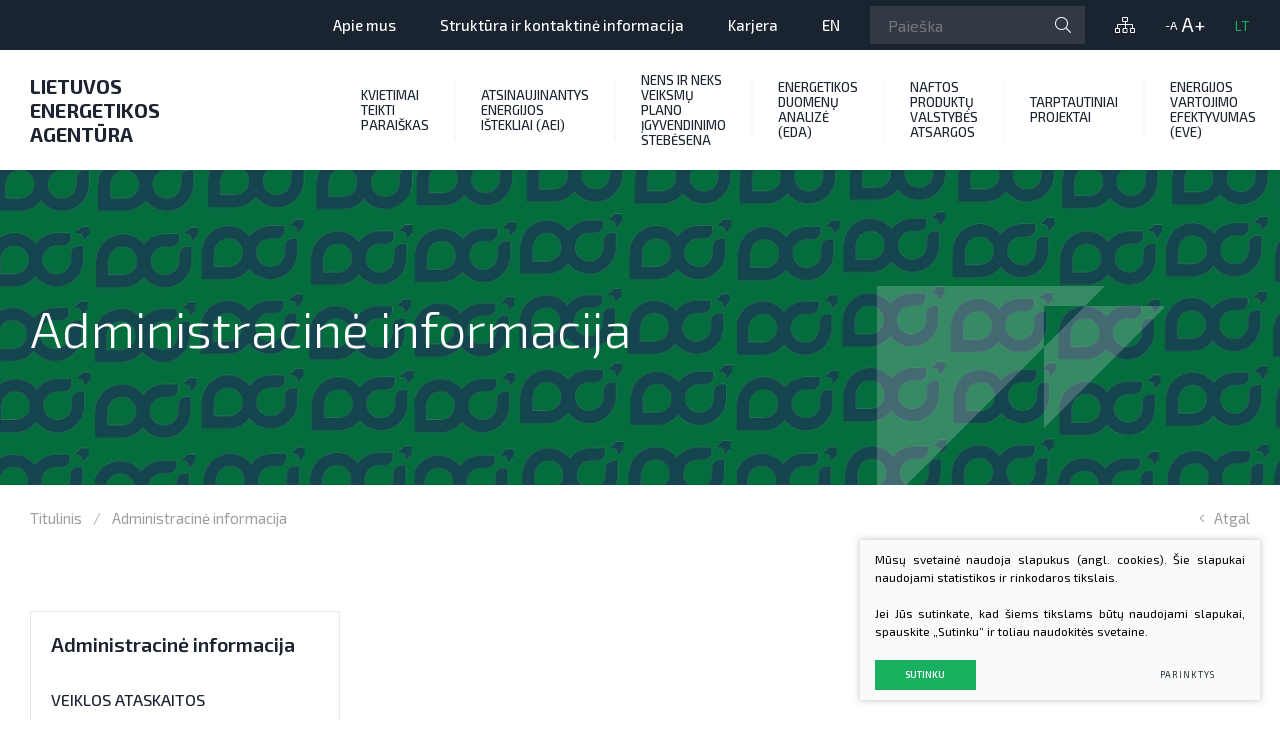

--- FILE ---
content_type: text/html; charset=utf-8
request_url: https://www.ena.lt/administracine-informacija/
body_size: 6640
content:


<!DOCTYPE html>
<html lang="lt">
<head>
    <meta charset="UTF-8"/>
    
    <title>Administracinė informacija - Lietuvos energetikos agentūra</title>
    <meta name="viewport" content="width=device-width, initial-scale=1.0">
    <link rel="stylesheet" href="https://www.ena.lt/tmp/css/style_14.css?t=1735888356"/>
    <meta name="format-detection" content="telephone=no">



    <link rel="apple-touch-icon" sizes="57x57" href="/images/favicon/apple-icon-57x57.png">
    <link rel="apple-touch-icon" sizes="60x60" href="/images/favicon/apple-icon-60x60.png">
    <link rel="apple-touch-icon" sizes="72x72" href="/images/favicon/apple-icon-72x72.png">
    <link rel="apple-touch-icon" sizes="76x76" href="/images/favicon/apple-icon-76x76.png">
    <link rel="apple-touch-icon" sizes="114x114" href="/images/favicon/apple-icon-114x114.png">
    <link rel="apple-touch-icon" sizes="120x120" href="/images/favicon/apple-icon-120x120.png">
    <link rel="apple-touch-icon" sizes="144x144" href="/images/favicon/apple-icon-144x144.png">
    <link rel="apple-touch-icon" sizes="152x152" href="/images/favicon/apple-icon-152x152.png">
    <link rel="apple-touch-icon" sizes="180x180" href="/images/favicon/apple-icon-180x180.png">
    <link rel="icon" type="image/png" sizes="192x192"  href="/images/favicon/android-icon-192x192.png">
    <link rel="icon" type="image/png" sizes="32x32" href="/images/favicon/favicon-32x32.png">
    <link rel="icon" type="image/png" sizes="96x96" href="/images/favicon/favicon-96x96.png">
    <link rel="icon" type="image/png" sizes="16x16" href="/images/favicon/favicon-16x16.png">
    <link rel="manifest" href="/images/favicon/manifest.json">
    <meta name="msapplication-TileColor" content="#ffffff">
    <meta name="msapplication-TileImage" content="/images/favicon/ms-icon-144x144.png">
    <meta name="theme-color" content="#ffffff">

























    
<base href="https://www.ena.lt/" />

    
</head>

<body class="inner">




<div class="mobile-additional-content hide">

    <div class="mob-nav-top-line">
        <div class="adresas">
            <a href="tel:+37052303312"
               aria-label="Skambinti: +37052303312">
                <i class="fa fa-phone"></i>
            </a>
        </div>
        <div class="mail">
            <a href="/cdn-cgi/l/email-protection#aec7c0c8c1eecbc0cf80c2da" aria-label="Rašyti: info@ena.lt">
                <i class="fa fa-envelope"></i>
            </a>
        </div>
        <div class="adresas">
            <a href="/kontaktai/" target="_blank" rel="noopener noreferrer"
               aria-label="Vieta žemėlapyje">
                <i class="fa fa-map-marker"></i>
            </a>
        </div>
    </div>

    <div class="mob_search">
        <a href="#" aria-label="Paieška">
            <i class="fa fa-search"></i>
        </a>
    </div>

    <div class="langs-select">
        <select aria-label="Pasirinkite kalbą">
                                    <option value="https://www.ena.lt/"  selected><a
                        href="/lt/">LT</a></option>
            
        </select>
    </div>

</div>

<div id="page">
    <header>
        <div class="container fluid">
            <a class="logo" href="https://www.ena.lt/" aria-label="ENA">
             <span>Lietuvos energetikos agentūra</span>
            </a>
            <div class="header-content">
                <div class="header-elements">
                    <div class="top-menu-container">
                        <ul class="top-menu" aria-label="Viršutinis meniu">
                                    <li class=" ">
                <a href="https://www.ena.lt/apie-mus/">
                    Apie mus
                                    </a>
                
            </li>
                                <li class=" ">
                <a href="https://www.ena.lt/kontaktai/">
                    Struktūra ir kontaktinė informacija
                                    </a>
                
            </li>
                                <li class=" ">
                <a href="https://www.ena.lt/karjera/">
                    Karjera
                                    </a>
                
            </li>
                                <li class=" link">
                <a href="https://www-ena-lt.translate.goog/?_x_tr_sl=auto&amp;_x_tr_tl=en&amp;_x_tr_hl=lt&amp;_x_tr_pto=wapp">
                    EN
                    <i class="fas fa-chevron-right"></i>                </a>
                
            </li>
            </ul>

                    </div>
                    <div class="search-place">
                        <div class="search-container">
                            <form id="cntnt01moduleform_1" method="get" action="https://www.ena.lt/paieska/" class="cms_form">
<div class="hidden">
<input type="hidden" name="mact" value="Search,cntnt01,dosearch,0" />
<input type="hidden" name="cntnt01returnid" value="93" />
</div>

<input type="hidden" id="cntnt01origreturnid" name="cntnt01origreturnid" value="83" />


    
    <input type="text" id="cntnt01searchinput" aria-label="Paieškos laukelis"  class="search-sufler" autocomplete="off" name="cntnt01searchinput" placeholder="Paieška"
           value=""/>
<input type="submit" value="&#xf002;" aria-label="Paieškos mygtukas">

</form>


                        </div>
                    </div>
                    <div class="sitemap-place">
                        <a href="  /svetaines-zemelapis/" aria-label="Svetainės žemėlapio nuoroda">
                            <i class="fal fa-sitemap"></i>
                        </a>
                    </div>
                    <div class="font-changer">
                        <button class="less"  aria-label="Teksto mažinimas">
                            -A
                        </button>
                        <button class="more" aria-label="Teksto didinimas">
                            A+
                        </button>
                    </div>
                    <div class="langs-menu-container">
                        <ul class="langs-menu" aria-label="Kalbos pasirinkimas">
                                                    <li class=" selected">
                <a href="https://www.ena.lt/">LT</a>
            </li>
            

        

    
                        </ul>
                    </div>
                </div>
                <nav class="main-menu-container">
                    <ul class="main-menu" aria-label="Pagrindinis meniu">

                                    <li class=" has-submenu extend">
                <a href="https://www.ena.lt/kvietimai-teikti-paraiskas/">Kvietimai teikti paraiškas</a>

                
                                <ul>
            <li class="">
            <a href="https://www.ena.lt/kvietimai-teikti-paraiskas-ptef/">Pateikti ir valdyti paraiškas</a>
            
        </li>
            <li class="">
            <a href="https://www.ena.lt/mokejimo-prasymu-formos-dokumentai/">Mokėjimo prašymų formos, dokumentai</a>
            
        </li>
            <li class="">
            <a href="https://www.ena.lt/ev-ikrovos-prieigos/">► PRIVAČIŲ ELEKTROMOBILIŲ ĮKROVIMO PRIEIGŲ ĮRENGIMAS</a>
            
        </li>
            <li class="">
            <a href="https://www.ena.lt/inpa-katilokeita/">► KATILŲ KEITIMAS</a>
            
        </li>
            <li class="">
            <a href="https://www.ena.lt/inpa-kaupikliams/">► PARAMA ENERGIJOS KAUPIMO ĮRENGINIAMS</a>
            
        </li>
            <li class="">
            <a href="https://www.ena.lt/inpa-saules-elektrinems/">► PARAMA SAULĖS ELEKTRINĖMS SAUSUMOJE</a>
            
        </li>
            <li class="">
            <a href="https://www.ena.lt/reklaminiai-paveiksleliai/">Reklaminiai paveikslėliai (baneriai) paramai viešinti</a>
            
        </li>
    </ul>


                                <div class="block"><a href="https://www.ena.lt/kvietimai-teikti-paraiskas/" aria-label="Pagrindinio meniu nuoroda"> <i class="fas fa-chevron-right"></i></a></div>
            </li>
                                <li class=" has-submenu extend">
                <a href="https://www.ena.lt/atsinaujinantys-energijos-istekliai/">Atsinaujinantys energijos ištekliai (AEI)</a>

                
                                <ul>
            <li class="">
            <a href="https://www.ena.lt/aktuali-aei-statistika/">Aktuali AEI statistika</a>
            
        </li>
            <li class="">
            <a href="https://www.ena.lt/aei-pg-zemelapis/">AEI plėtros galimybių žemėlapis</a>
            
        </li>
            <li class="">
            <a href="https://www.ena.lt/en-bendrijos/">Energetikos bendrijos</a>
            
        </li>
            <li class="">
            <a href="https://www.ena.lt/jve-vystymas/">Jūrinės vėjo energetikos plėtra</a>
            
        </li>
            <li class="">
            <a href="https://www.ena.lt/vandenilis/">Vandenilis</a>
            
        </li>
            <li class="">
            <a href="https://www.ena.lt/pazangos-skatinant-aei-pletra-ataskaita/">Pažangos skatinant AEI plėtrą ataskaitos ir kiti dokumentai</a>
            
        </li>
            <li class="">
            <a href="https://www.ena.lt/aei-transporte/">AEI transporte</a>
            
        </li>
            <li class="">
            <a href="https://www.ena.lt/informacija-apie-aei-sistemas-ir-irenginius/">Informacija apie AEI sistemas ir įrenginius</a>
            
        </li>
            <li class="">
            <a href="https://www.ena.lt/aiegi-montuotoju-atestavimo-sistema/">AIE gamybos įrenginių montuotojų atestavimo sistema</a>
            
        </li>
            <li class="">
            <a href="https://www.ena.lt/sav-aie-planai/">Savivaldybių AIE naudojimo plėtros veiksmų planai</a>
            
        </li>
            <li class="">
            <a href="https://www.ena.lt/proceduros-ir-leidimai/">Procedūros ir leidimai</a>
            
        </li>
            <li class="">
            <a href="https://www.ena.lt/rekomendacijos-se/">Rekomendacijos saulės elektrinėms įrengti ant stogo</a>
            
        </li>
            <li class="">
            <a href="https://www.ena.lt/leid/">Leidiniai</a>
            
        </li>
            <li class="">
            <a href="https://www.ena.lt/teisine-aplinka-aie/">Teisinė aplinka</a>
            
        </li>
    </ul>


                                <div class="block"><a href="https://www.ena.lt/atsinaujinantys-energijos-istekliai/" aria-label="Pagrindinio meniu nuoroda"> <i class="fas fa-chevron-right"></i></a></div>
            </li>
                                <li class=" has-submenu extend">
                <a href="https://www.ena.lt/nens-neks/">NENS ir NEKS veiksmų plano įgyvendinimo stebėsena</a>

                
                                <ul>
            <li class="">
            <a href="https://www.ena.lt/nn2/">NENS įgyvendinimo stebėsena</a>
            
        </li>
            <li class="">
            <a href="https://www.ena.lt/nn2-neks/">NEKS veiksmų plano įgyvendinimo stebėsena</a>
            
        </li>
    </ul>


                                <div class="block"><a href="https://www.ena.lt/nens-neks/" aria-label="Pagrindinio meniu nuoroda"> <i class="fas fa-chevron-right"></i></a></div>
            </li>
                                <li class=" has-submenu extend">
                <a href="https://www.ena.lt/eda/">ENERGETIKOS DUOMENŲ ANALIZĖ (EDA)</a>

                
                                <ul>
            <li class="">
            <a href="https://www.ena.lt/esd-analize/">Energetikos sektoriaus duomenų analizė </a>
            
        </li>
            <li class="">
            <a href="https://www.ena.lt/ees-analize/">Elektros energetikos sektoriaus analizė </a>
            
        </li>
            <li class="">
            <a href="https://www.ena.lt/gds-analize/">Gamtinių dujų sektoriaus analizė</a>
            
        </li>
            <li class="">
            <a href="https://www.ena.lt/dns-analize/">Degalų ir naftos sektoriaus analizė</a>
            
        </li>
            <li class="">
            <a href="https://www.ena.lt/kts-analize/">Kelių transporto sektoriaus analizė </a>
            
        </li>
            <li class="">
            <a href="https://www.ena.lt/sbs-analize/">Šilumos energijos ir biokuro sektoriaus analizė</a>
            
        </li>
    </ul>


                                <div class="block"><a href="https://www.ena.lt/eda/" aria-label="Pagrindinio meniu nuoroda"> <i class="fas fa-chevron-right"></i></a></div>
            </li>
                                <li class=" has-submenu extend">
                <a href="https://www.ena.lt/naftos-produktu-atsargos/">NAFTOS PRODUKTŲ VALSTYBĖS ATSARGOS</a>

                
                                <ul>
            <li class="">
            <a href="https://www.ena.lt/informacija-apie-paslaugu-teikima/">Informacija apie paslaugų teikimą</a>
            
        </li>
    </ul>


                                <div class="block"><a href="https://www.ena.lt/naftos-produktu-atsargos/" aria-label="Pagrindinio meniu nuoroda"> <i class="fas fa-chevron-right"></i></a></div>
            </li>
                                <li class=" has-submenu extend">
                <a href="https://www.ena.lt/ttp/">Tarptautiniai projektai</a>

                
                                <ul>
            <li class="">
            <a href="https://www.ena.lt/2-life-ip-enerlit/">LIFE IP EnerLIT</a>
            
        </li>
            <li class="">
            <a href="https://www.ena.lt/2-ensmov-plus/">ENSMOV Plus</a>
            
        </li>
            <li class="">
            <a href="https://www.ena.lt/pa-energy/">PA Energy</a>
            
        </li>
            <li class="">
            <a href="https://www.ena.lt/ccircle/">CompositeCircle</a>
            
        </li>
            <li class="">
            <a href="https://www.ena.lt/leapto11/">LEAPto11</a>
            
        </li>
            <li class="">
            <a href="https://www.ena.lt/ssplus/">StreamSAVEplus</a>
            
        </li>
            <li class="">
            <a href="https://www.ena.lt/support-to-the-renovation-wave/">Renovacijos banga</a>
            
        </li>
            <li class="">
            <a href="https://www.ena.lt/2-interforma/">Interaktyvi platforma</a>
            
        </li>
            <li class="">
            <a href="https://www.ena.lt/lt100/">LT100</a>
            
        </li>
            <li class="">
            <a href="https://www.ena.lt/ttp-archyvas/">»Projektų archyvas«</a>
            
        </li>
    </ul>


                                <div class="block"><a href="https://www.ena.lt/ttp/" aria-label="Pagrindinio meniu nuoroda"> <i class="fas fa-chevron-right"></i></a></div>
            </li>
                                <li class=" has-submenu extend">
                <a href="https://www.ena.lt/energijos-vartojimo-efektyvumas/">Energijos vartojimo efektyvumas (EVE)</a>

                
                                <ul>
            <li class="">
            <a href="https://www.ena.lt/eve-didinimo-veiksmu-planas/">EVE didinimo veiksmų planas</a>
            
        </li>
            <li class="">
            <a href="https://www.ena.lt/pazangos-igyvendinant-eve-tikslus-ataskaita/">Pažangos įgyvendinant EVE tikslus ataskaitos</a>
            
        </li>
            <li class="">
            <a href="https://www.ena.lt/energijos-tiekeju-susitarimu-igyvendinimas/">Energijos tiekėjų ir įmonių sutaupymo susitarimų įgyvendinimas</a>
            
        </li>
            <li class="">
            <a href="https://www.ena.lt/energijos-vartojimo-auditas/">Energijos vartojimo auditas</a>
            
        </li>
            <li class="">
            <a href="https://www.ena.lt/eve-skatinimo-ir-viesinimo-darbai/">EVE skatinimo ir viešinimo darbai</a>
            
        </li>
            <li class="">
            <a href="https://www.ena.lt/eve-vertinimo-irankiai/">EVE vertinimo įrankiai</a>
            
        </li>
            <li class="">
            <a href="https://www.ena.lt/viesuosius-interesus-atitinkanciu-paslaugu-diferencijavimas/">Viešuosius interesus atitinkančių paslaugų diferencijavimas</a>
            
        </li>
            <li class="">
            <a href="https://www.ena.lt/teisine-aplinka/">Teisinė aplinka</a>
            
        </li>
            <li class="">
            <a href="https://www.ena.lt/viesuju-pastatu-atnaujinimas/">Viešųjų pastatų atnaujinimas</a>
            
        </li>
    </ul>


                                <div class="block"><a href="https://www.ena.lt/energijos-vartojimo-efektyvumas/" aria-label="Pagrindinio meniu nuoroda"> <i class="fas fa-chevron-right"></i></a></div>
            </li>
            </ul>

                </nav>
            </div>
        </div>
    </header>
  <main>













<section class="page-top-photo-section"
         style="background-image: url('https://www.ena.lt/uploads/_CGSmartImage/----FON-konmtakt-a5a3839c49b94a88a1e6856e35366a1b.webp')">
    <div class="container">
        <div class="page-top-photo-content">
            <h1>
                Administracinė informacija
            </h1>
        </div>
    </div>
</section>
<div class="path-container-section">
    <div class="container">
        <div class="path-container">
            <ul class="path">
                <li><a href="https://www.ena.lt/">Titulinis</a> </li><li> <span class="lastitem">Administracinė informacija</span></li>
            </ul>
            <div>
                <a class="iconed-link" href="javascript:history.back(-1)">
                    <i class="fal fa-angle-left"></i>
                    Atgal
                </a>
            </div>
        </div>
    </div>
</div>


<section class="content-colls-section">
    <div class="container">
        <div class="content-colls">
                            <aside>
                    <div class="aside-block">
                        <div class="aside-title">
                            Administracinė informacija
                        </div>

                                <div class="content-menu-container">
        <a href="" class="mobile-menu-toggler" style="display:none;">
            Pasirinkite kategoriją:            <i class="fa fa-chevron-down"></i>
        </a>
        <ul class="content-menu">
                                                <li class="">
                    <a href="https://www.ena.lt/veiklos-ataskaitos/">Veiklos ataskaitos</a>
                                    </li>
                                                <li class="">
                    <a href="https://www.ena.lt/veiklos-vertinimas/">Veiklos vertinimas</a>
                                    </li>
                                                <li class="">
                    <a href="https://www.ena.lt/istat2/">Įstatai</a>
                                    </li>
                                                <li class="">
                    <a href="https://www.ena.lt/darbo-uzmokestis/">Darbo užmokestis</a>
                                    </li>
                                                <li class="">
                    <a href="https://www.ena.lt/lesos-veiklai-viesinti/">Lėšos veiklai viešinti</a>
                                    </li>
                                                <li class="">
                    <a href="https://www.ena.lt/viesieji-pirkimai/">Viešieji pirkimai</a>
                                    </li>
                                                <li class="">
                    <a href="https://www.ena.lt/planavimo-dokumentai/">Planavimo dokumentai</a>
                                    </li>
                                                <li class="">
                    <a href="https://www.ena.lt/paskatinimai-ir-apdovanojimai/">Paskatinimai ir apdovanojimai</a>
                                    </li>
                                                <li class="">
                    <a href="https://www.ena.lt/komisijos-darbo-grupes/">Komisijos ir darbo grupės</a>
                                    </li>
                                                <li class="">
                    <a href="https://www.ena.lt/biudzeto-vykdymo-ataskaitu-rinkiniai/">Biudžeto vykdymo ataskaitų rinkiniai</a>
                                    </li>
                                                <li class="">
                    <a href="https://www.ena.lt/finansiniu-ataskaitu-rinkiniai-ir-audito-ataskaitos/">Finansinių ataskaitų rinkiniai ir audito ataskaitos</a>
                                    </li>
                                                <li class="">
                    <a href="https://www.ena.lt/dtv-reglam/">Darbo tarybos veiklos reglamentas</a>
                                    </li>
                                                <li class="">
                    <a href="https://www.ena.lt/tarnybiniai-lengvieji-automobiliai/">Tarnybiniai lengvieji automobiliai</a>
                                    </li>
                                                <li class="">
                    <a href="https://www.ena.lt/duomenu-apsauga/">Duomenų apsauga</a>
                                    </li>
                                                <li class="">
                    <a href="https://www.ena.lt/atviri-duomenys/">Atviri duomenys</a>
                                    </li>
                                                <li class="">
                    <a href="https://www.ena.lt/teisine-informacija/">Teisinė informacija</a>
                                    </li>
                        
        </ul>
    </div>

                    </div>
                </aside>
                        <div class="mainbar">
                                    <div class="page-module">
                        <br /><br /><br /><br /><br />
                    </div>
                                                            </div>
        </div>
    </div>
</section>
</main>
<section class="footer-colls-section">
    <div class="container">
        <div class="footer-colls">
            <div>
                                    <div class="title">
                        VšĮ Lietuvos energetikos agentūra
                    </div>
                                                    <div>
                        Įmonės kodas 304937660 <br>	PVM mokėtojo kodas LT100012113713 <br> Juridinių asmenų registras
                    </div>
                    <br>
                                                    <ul class="contacts-list">
                                                    <li>
                                <i class="fa icon-ico-2"></i>
                                <a href="tel:+37052303312">
                                    Telefonas
                                    <strong>+370 5 230 3312</strong>
                                </a>
                            </li>
                                                                            <li>
                                <i class="fal fa-envelope"></i>
                                <a href="/cdn-cgi/l/email-protection#254c4b434a65404b440b4951">
                                    El. paštas
                                    <strong><span class="__cf_email__" data-cfemail="20494e464f60454e410e4c54">[email&#160;protected]</span></strong>
                                </a>
                            </li>
                                                                            <li>
                                <i class="fa icon-ico-4"></i>
                                <a href="/kontaktai/">
                                    Adresas
                                    <strong>Gedimino pr. 19, LT-01103 Vilnius  <br>  <br>	 <br>	Pasidalinkite savo pastabomis ir pasiūlymais, kaip galime tobulėti, el. paštas <br> <span class="__cf_email__" data-cfemail="c3a8aca8baa1a683a6ada2edafb7">[email&#160;protected]</span></strong>
                                </a>
                            </li>
                                            </ul>
                            </div>
            <div>
                <div class="title">
                    Informacija
                </div>
                <ul>
            
    <li class="">
        <a href="https://www.ena.lt/kontaktai/">Struktūra ir kontaktinė informacija</a>
    </li>

            
    <li class="">
        <a href="https://www.ena.lt/korupcijos-prevencija/">Korupcijos prevencija</a>
    </li>

            
    <li class="">
        <a href="https://www.ena.lt/praneseju-apsauga/">Pranešėjų apsauga</a>
    </li>

            
    <li class="">
        <a href="https://www.ena.lt/atviri-duomenys/">Atviri duomenys</a>
    </li>

            
    <li class="selected">
        <a href="https://www.ena.lt/administracine-informacija/">Administracinė informacija</a>
    </li>

            
    <li class="">
        <a href="https://www.ena.lt/veiklos-tsrf/">Veiklos tikslai, sritys, rūšys ir funkcijos</a>
    </li>

            
    <li class="">
        <a href="https://www.ena.lt/duk/">DUK</a>
    </li>

            
    <li class="">
        <a href="https://www.ena.lt/nuorodos/">Nuorodos</a>
    </li>

            
    <li class="">
        <a href="https://www.ena.lt/duomenu-apsauga/">Asmens duomenų apsauga</a>
    </li>

            
    <li class="">
        <a href="https://www.ena.lt/konsultavimasis-su-visuomene/">Konsultavimasis su visuomene</a>
    </li>

            
    <li class="">
        <a href="https://www.ena.lt/paslaugos/">Paslaugos</a>
    </li>

            
    <li class="">
        <a href="https://outlook.office.com/mail/" target="_blank">El. paštas darbuotojams</a>
    </li>

        </ul>

            </div>
            <div>
                                                                                    <br>
                    <div class="socials-container">
                        <ul>
                                                                                        <li>
                                    <a href="https://www.youtube.com/@LietuvosEnergetikosAgentura/featured" target="_blank" aria-label="youtube">
                                        <i class="fab fa-youtube"></i>
                                    </a>
                                </li>
                                                                                                                    <li>
                                    <a href="https://www.linkedin.com/company/ltena/" target="_blank" aria-label="linkedin">
                                        <i class="fab fa-linkedin"></i>
                                    </a>
                                </li>
                                                                                                                <li class="sitemap-place mob">
                                <a href="/svetaines-zemelapis/" aria-label="Svetainės žemėlapio nuoroda">
                                    <i class="fal fa-sitemap"></i>
                                </a>
                            </li>
                        </ul>
                    </div>
                
            </div>
        </div>
    </div>
</section>
<footer>
    <div class="container">
        <div class="footer-content">
            <div>
                © 2026 VšĮ Lietuvos energetikos agentūra. Visos teisės saugomos
            </div>
            
                <div class="policy_link">
			&nbsp;
			&nbsp;
			<a href="/duomenu-apsauga/">
				Duomenų apsauga
			</a>
		</div>
    
            <div>
                                    Sukurta: <a href="https://www.texus.lt">TEXUS</a>
            </div>
        </div>
    </div>
</footer>
</div>

<script data-cfasync="false" src="/cdn-cgi/scripts/5c5dd728/cloudflare-static/email-decode.min.js"></script><script src="/libs/jquery/dist/jquery.min.js" type="text/javascript"></script>
<script src="/libs/fancybox/dist/jquery.fancybox.min.js" type="text/javascript"></script>
<script src="/libs/TurnWheel/jReject/js/jquery.reject.js" type="text/javascript"></script>
<script src="/libs/Swiper/dist/js/swiper.min.js" type="text/javascript"></script>
<script src="/js/modernizr.js" type="text/javascript"></script>
<script  type="application/javascript" src="https://www.ena.lt/tmp/js/script_15.js?t=1562315126"></script>
<script src="/js/johndyer-mediaelement/build/mediaelement-and-player.min.js" type="text/javascript"></script>
<script type="text/javascript" language="javascript" src="/libs/jfontsize/jstorage.js"></script>
<script type="text/javascript" language="javascript" src="/libs/jfontsize/jquery.jfontsize-2.0.js"></script>
<script  type="application/javascript" src="https://www.ena.lt/tmp/js/script_16.js?t=1735891045"></script>
<script src="https://www.google.com/recaptcha/api.js?onload=the_call_back"></script>


        <script src="/js/cookie.js" type="text/javascript"></script>
        <link rel="stylesheet" href="/css/cookie.css">

        <div class="cookie-section">
            <div class="descr">
                <p>Mūsų svetainė naudoja slapukus (angl. cookies). Šie slapukai naudojami statistikos ir rinkodaros tikslais.</p>
<p>Jei Jūs sutinkate, kad šiems tikslams būtų naudojami slapukai, spauskite „Sutinku“ ir toliau naudokitės svetaine.</p>
                
            </div>
            <div class="descr2" id="cookie_conf">
                <div class="cblock-1">
                    <div class="aditional_form_info" style="display: none">
                                        <p>Kad veiktų užklausos forma, naudojame sistemą „Google ReCaptcha“, kuri padeda atskirti jus nuo interneto robotų, kurie siunčia brukalus (angl. spam) ir panašaus tipo informaciją. </p>
<p>Taigi, kad šios užklausos forma užtikrintai veiktų, jūs turite pažymėti „Sutinku su našumo slapukais“.</p>
                
                    </div>
                    <h2>Slapukų naudojimo parinktys</h2>
<p>Jūs galite pasirinkti, kuriuos slapukus leidžiate naudoti. <br /><a href="/duomenu-apsauga/" target="_blank">Plačiau apie slapukų ir privatumo politiką</a>.</p>
                

                </div>

                <div class="cblock-2">

                    <table class="cookie-table" cellpadding="0" cellspacing="0">
                        <tr>
                            <td>
                                <input type="checkbox" aria-label="Sausainių  1 lygio sutikimas"  name="cookie_policy_1" value="1" checked disabled="disabled">
                            </td>
                            <td>
                                                <h3>Funkciniai slapukai (būtini)</h3>
<p>Šie slapukai yra būtini, kad veiktų svetainė, ir negali būti išjungti. Šie slapukai nesaugo jokių duomenų, pagal kuriuos būtų galima jus asmeniškai atpažinti, ir yra ištrinami išėjus iš svetainės.</p>
                
                            </td>
                        </tr>
                        <tr>
                            <td>
                                <input type="checkbox" name="cookie_policy_2" aria-label="Sausainių  2 lygio sutikimas"  value="2">
                            </td>
                            <td>

                                                <h3>Našumo slapukai</h3>
<p>Šie slapukai leidžia apskaičiuoti, kaip dažnai lankomasi svetainėje, ir nustatyti duomenų srauto šaltinius – tik turėdami tokią informaciją galėsime patobulinti svetainės veikimą. Jie padeda mums atskirti, kurie puslapiai yra populiariausi, ir matyti, kaip vartotojai naudojasi svetaine. Tam mes naudojamės „Google Analytics“ statistikos sistema. Surinktos informacijos neplatiname. Surinkta informacija yra visiškai anonimiška ir tiesiogiai jūsų neidentifikuoja.</p>
                
                            </td>
                        </tr>
                        <tr>
                            <td>
                                <input type="checkbox" name="cookie_policy_3" aria-label="Sausainių  3 lygio sutikimas"  value="3">
                            </td>
                            <td>
                                                <h3>Reklaminiai slapukai</h3>
<p>Šie slapukai yra naudojami trečiųjų šalių, kad būtų galima pateikti reklamą, atitinkančią jūsų poreikius. Mes naudojame slapukus, kurie padeda rinkti informaciją apie jūsų veiksmus internete ir leidžia sužinoti, kuo jūs domitės, taigi galime pateikti tik Jus dominančią reklamą. Jeigu nesutinkate, kad jums rodytume reklamą, palikite šį langelį nepažymėtą.</p>
                
                            </td>
                        </tr>
                    </table>

                </div>

                <div class="cblock-3 descr3">
                    <div class="pure-g">
                        <div class="pure-u-1-1">
                            <a class="ext_button f_11 uppercase green-style nowrap submit-part-cookie">

                                Sutinku
                            </a>

                            <a class="ext_button f_11 uppercase green-style nowrap cookie-cancel submit-none-cookie">
                                Nesutinku

                            </a>

                        </div>
                    </div>

                </div>
            </div>
            <div class="cookie-block">
                <div>
                    <a class="ext_button f_9 uppercase green-style nowrap submit-cookie">

                        Sutinku
                    </a>
                </div>
                <div>
                    <a href="#cookie_conf"
                       class="ext_button f_9 uppercase trg-style nowrap  fancy2">
                        Parinktys

                    </a>
                </div>

            </div>
        </div>
    

</body>
</html>



--- FILE ---
content_type: text/css
request_url: https://www.ena.lt/tmp/css/style_14.css?t=1735888356
body_size: 5239
content:
@import "../../libs/pure/pure-min.css";@import "../../libs/pure/grids-responsive-min.css";@import "../../css/pure-extend.css";@import "../../css/extra.css";@import "../../js/johndyer-mediaelement/build/mediaelementplayer.min.css";@import "../../libs/Swiper/dist/css/swiper.min.css";@import "../../libs/fontawesome-pro-5.7.2-web/css/all.min.css";@import "../../libs/TurnWheel/jReject/css/jquery.reject.css";@import "../../libs/fancybox/dist/jquery.fancybox.min.css";@import url(https://fonts.googleapis.com/css?family=Exo+2:100,100i,200,200i,300,300i,400,400i,500,500i,600,600i,700,700i,800,800i,900,900i&subset=cyrillic,latin-ext);@import "../../images/icons/fontello-4885cd51/css/fontello.css";html{height:100%}body{min-height:100vh;color:rgba(116,123,134,.99);font-weight:400;font-family:'Exo 2',sans-serif;font-size:16px;line-height:1.5;display:flex;flex-direction:column}a{text-decoration:none;outline:none;color:rgba(23,176,95,.99);-webkit-transition:all ease 0.3s;-moz-transition:all ease 0.3s;-ms-transition:all ease 0.3s;-o-transition:all ease 0.3s;transition:all ease 0.3s}a:hover{text-decoration:none;color:rgba(0,0,0,.99)}a:focus{text-decoration:underline;color:rgba(0,0,0,.99)}#recaptcha_2{display:none}.swiper-wrapper.noswipe{transform:translate3d(0,0,0)!important}.accorditions-block h2{margin:20px 0}#page{min-height:100vh;position:relative;overflow:hidden;display:flex;flex-direction:column;flex:auto}div.container.fluid{width:100%;padding:0 30px}footer{clear:both;position:relative;z-index:3;background:rgba(24,33,46,.99);display:flex;align-items:center;color:rgba(179,187,198,.99);font-weight:400;font-size:15px}div.footer-content{display:flex;align-items:center;justify-content:space-between;height:90px;border-top:2px solid rgba(255,255,255,.05)}div.footer-content a{color:rgba(179,187,198,.99)}header{position:relative;z-index:222;background:rgba(255,255,255,.99);box-shadow:0 0 5px 0 rgba(0,0,0,.15)}header>.container{position:relative;height:100%}main{flex:auto;flex-grow:1}div.header-content{position:relative;height:100%;display:flex;flex-direction:column;align-items:flex-end}div.header-content>*{display:flex}a.logo{display:flex;width:114px;position:absolute;left:30px;top:72px;bottom:22px;z-index:15;background-size:contain;align-items:center;font-size:20px;color:rgba(24,33,46,.99);font-weight:700;text-transform:uppercase;line-height:1.2;background-repeat:no-repeat}section{padding:60px 0}div.index-swiper-container{position:relative}div.index-swiper .swiper-slide .photo{width:100%;height:auto;display:block;object-fit:cover;max-height:calc(70vh - 170px);min-height:500px}div.index-swiper .swiper-slide-content{position:absolute;left:0;right:0;bottom:0;top:0;display:flex;align-items:center;background:rgba(24,33,46,.2);color:rgba(255,255,255,.99)}div.index-swiper .swiper-slide-content:before{content:'';width:600px;height:460px;background:url(../../images/misc/dec-1.svg) 0 0 no-repeat;position:absolute;top:7.22em;right:7.22em}div.index-swiper .swiper-slide-content .container{position:relative;z-index:2}div.index-swiper .swiper-slide-content .cont{color:rgba(255,255,255,.99)}div.index-swiper .swiper-slide-content h2{font-size:50px;font-weight:300;text-transform:uppercase;margin:0}div.index-swiper .swiper-slide-content .action{font-size:16px;margin-top:2em}div.index-swiper .swiper-slide-content .action .ext_button{height:4.5em}div.index-swiper .swiper-slide-content:hover .action .ext_button,div.index-swiper .swiper-slide-content:focus .action .ext_button{background:#00c896;color:rgba(255,255,255,.99)}div.index-swiper-controlls{position:absolute;left:0;right:0;bottom:10%;z-index:15}div.index-swiper-container .swiper-pagination{position:static;display:flex;margin:0 -8px}div.index-swiper-container .swiper-pagination *{width:auto;height:auto;background:none;border-radius:0;font-size:30px;color:rgba(255,255,255,.99);padding:0 8px;cursor:pointer;-webkit-transition:all ease 0.3s;-moz-transition:all ease 0.3s;-ms-transition:all ease 0.3s;-o-transition:all ease 0.3s;transition:all ease 0.3s}div.index-swiper-container .swiper-pagination *:before{content:'\f0da';font-family:"Font Awesome 5 Pro";font-weight:700}div.index-swiper-container .swiper-pagination *:hover{opacity:1}div.index-swiper-container .swiper-button-prev,div.index-swiper-container .swiper-button-next{display:flex;align-items:center;justify-content:center;background:none;font-size:28px}div.swiper-carusel-container{position:relative;padding:0 84px}div.swiper-carusel .swiper-slide{width:auto}div.swiper-carusel .swiper-slide a{display:block;border:1px solid #212121}div.swiper-carusel .swiper-slide a img{display:block;width:100%;height:auto}div.swiper-carusel-container .swiper-button-prev,div.swiper-carusel-container .swiper-button-next{display:flex;align-items:center;justify-content:center;background:none}div.news-carusel-container{position:relative;padding:0}div.news-carusel-container a{display:flex}div.news-carusel-container a:hover,div.news-carusel-container a:focus{transform:scale(.9)}div.news-carusel .swiper-slide{width:auto}div.news-carusel-item{display:flex;flex-direction:column}div.news-carusel-item .photo{position:relative}div.news-carusel-item .photo img{display:block;width:100%;height:auto}div.news-carusel-item .date{position:absolute;left:0;bottom:0;background:rgba(255,255,255,.99);font-size:15px;padding:1.2em 1.5em 0 0;color:rgba(23,176,95,.99)}div.news-carusel-item .date i{margin-right:10px}div.news-carusel-item .title{font-size:20px;font-weight:600;color:rgba(24,33,46,.99);line-height:1.3;padding:1em 0 .75em;display:block}div.news-carusel-item .descr{background:rgba(255,255,255,.01)}div.news-carusel-item .title:focus,div.news-carusel-item .title:hover{color:rgba(23,176,95,.99)}div.news-carusel-item .action{margin-top:1em;text-transform:uppercase;font-weight:600;background:rgba(255,255,255,.01)}div.news-carusel-container .swiper-button-prev,div.news-carusel-container .swiper-button-next{display:flex;align-items:center;justify-content:center;background:none;left:-9.37vw;width:9.37vw;font-size:36px;-webkit-transition:all ease 0.3s;-moz-transition:all ease 0.3s;-ms-transition:all ease 0.3s;-o-transition:all ease 0.3s;transition:all ease 0.3s;color:rgba(185,188,192,.99)}div.news-carusel-container .swiper-button-prev .fal,div.news-carusel-container .swiper-button-next .fal{width:50px;height:50px;background-color:rgba(253,253,253,.99);border-radius:25px;display:flex;align-items:center;justify-content:center;font-size:20px;color:rgba(185,188,192,.99);-webkit-transition:all ease 0.3s;-moz-transition:all ease 0.3s;-ms-transition:all ease 0.3s;-o-transition:all ease 0.3s;transition:all ease 0.3s}div.news-carusel-container .swiper-button-prev .fal:hover,div.news-carusel-container .swiper-button-next .fal:hover{background-color:rgba(248,248,248,.99);color:rgba(0,0,0,.99)}div.news-carusel-container .swiper-button-next{left:auto;right:-9.37vw}div.news-carusel-container .swiper-button-prev:hover,div.news-carusel-container .swiper-button-next:hover{color:rgba(23,176,95,.99)}div.news-carusel-container .swiper-pagination{left:0;right:0;top:100%}div.path-container-section + .section{padding-top:0}div.path-container{position:relative;font-size:15px;font-weight:400;color:rgba(157,157,157,.99);background:rgba(255,255,255,.01);display:flex;justify-content:space-between}div.path-container .iconed-link{display:flex;height:66px;align-items:center;color:rgba(157,157,157,.99)}div.page-module{background:rgba(255,255,255,.01)}div.path-container a:focus,div.path-container a:hover{color:rgba(23,176,95,.99)}section.banner-section .sized-container{max-width:1200px;margin:0 auto}section.banner-section .sized-container a{display:block}section.banner-section .sized-container a + a{margin-top:30px}section.banner-section .sized-container img{width:100%;height:auto;display:block}ul.path{list-style:none;display:flex;padding:0;margin:0}ul.path>li{display:flex;height:66px;align-items:center}ul.path>li>a{display:flex;height:66px;align-items:center;padding-right:30px;position:relative;color:rgba(157,157,157,.99)}ul.path>li>a:after{content:'/';font-weight:300;position:absolute;top:0;right:0;width:30px;display:flex;align-items:center;justify-content:center;bottom:0}div.accorditions-block>div{margin:15px 0 0}div.accorditions-block>div:first-child{margin:0}div.accorditions-block .accord-toggler{display:block;text-decoration:none!important;padding:1em 90px 1em 1.5em;font-size:20px;color:rgba(24,33,46,.99);font-weight:600;line-height:1.1;background:#f9f9f9;position:relative;overflow:hidden}div.accorditions-block .accord-toggler:after{background:rgba(23,176,95,.99);color:rgba(255,255,255,.5);font-family:'Font Awesome 5 Pro';content:'\f0da';position:absolute;right:0;top:0;bottom:0;display:flex;align-items:center;justify-content:center;width:60px;font-size:1.3em;-webkit-transition:all ease 0.3s;-moz-transition:all ease 0.3s;-ms-transition:all ease 0.3s;-o-transition:all ease 0.3s;transition:all ease 0.3s}div.accorditions-block .accord-toggler.opened:after{content:'\f0d7';color:rgba(255,255,255,.99)}div.accorditions-block .accord-toggler:focus,div.accorditions-block .accord-toggler:hover{color:rgba(0,0,0,.99)}div.accorditions-block .accord{display:none;width:100%!important;-webkit-box-sizing:border-box;-moz-box-sizing:border-box;box-sizing:border-box}div.accorditions-block .accord-toggler.opened{color:rgba(0,0,0,.99)}div.accorditions-block .accord>div{padding:30px 0}div.header-elements{position:relative;flex:50px;margin:0 -15px;color:rgba(255,255,255,.99)}div.header-elements a{color:rgba(255,255,255,.99)}div.header-elements a:focus,div.header-elements a:hover{color:rgba(23,176,95,.99)}div.header-elements:before{content:'';position:absolute;left:-100vw;right:-100vw;top:0;bottom:0;background:rgba(24,33,46,.99)}div.header-elements>div{position:relative;z-index:2;padding:0 15px;display:flex}div.sitemap-place{padding:0!important}li.sitemap-place.mob{display:none}div.sitemap-place>a{display:flex;padding:0 15px;align-items:center}div.font-changer{display:flex;margin:0 -2px}div.font-changer button{display:flex;align-items:center;padding:0 2px;font-size:12px;border:none;background:transparent}div.font-changer button.more{font-size:1.2em}div.font-changer button:focus{color:rgba(23,176,95,.99)}div.titled-line{display:flex;justify-content:space-between;align-items:flex-end;margin-bottom:30px}div.titled-line .custom-title-1{margin:0}div.titled-line .action{font-weight:500;font-size:16px;text-transform:uppercase;background:rgba(255,255,255,.01)}section.decored-section{position:relative}section.decored-section>.container{position:relative;z-index:2}div.section-decor{position:absolute;top:0;bottom:0;width:66.66%;background:#f9f9f9}div.section-decor:before,div.section-decor:after{content:'';width:40px;height:40px;background:rgba(23,176,95,.99);position:absolute}div.section-decor[data-orientation="left"]{left:0}div.section-decor[data-orientation="left"]:before{bottom:100%;left:0}div.section-decor[data-orientation="left"]:after{bottom:0;left:100%}div.section-decor[data-orientation="right"]{right:0}div.section-decor[data-orientation="right"]:before{bottom:100%;right:0}div.section-decor[data-orientation="right"]:after{bottom:0;right:100%}section.projects-list-section{padding-bottom:96px}div.projects-list{margin-top:-30px}div.projects-list>div{margin-top:30px;display:flex}div.projects-list-item{display:flex;flex-direction:column;flex:auto;background:rgba(255,255,255,.99)}div.projects-list-item .photo{position:relative}div.projects-list-item .photo img{display:block;width:100%;height:auto}div.projects-list-item .photo:before{content:'';position:absolute;left:20px;right:20px;bottom:0;height:20px;background:rgba(255,255,255,.99);border-top:10px solid rgba(23,176,95,.99)}div.projects-list-item .photo:after{content:'';position:absolute;left:30px;right:30px;bottom:10px;height:10px;background:rgba(255,255,255,.99)}div.projects-list-item .cont{border:1px solid #e8e8e8;border-top:0;text-align:center}div.projects-list-item .title{display:block;font-size:20px;color:rgba(24,33,46,.99);font-weight:500;line-height:1.3;padding:30px}div.projects-list-item:focus *,div.projects-list-item:hover *{color:rgba(23,176,95,.99)}section.events-list-section{position:relative;overflow:hidden;padding-bottom:80px}section.events-list-section .titled-line{position:relative;z-index:10}section.events-list-section .titled-line .action a:focus,section.events-list-section .titled-line .action a:hover{color:rgba(255,255,255,.99)}section.events-list-section .custom-title-1{color:rgba(255,255,255,.99);background:rgba(28,34,46,.01)}div.events-list-item{display:flex;flex-direction:column}div.events-list-item .photo{position:relative;z-index:2}div.events-list>div:first-child div.events-list-item .photo:before{content:'';position:absolute;left:-100vw;right:-100vw;bottom:0;height:100vh;background:rgba(24,33,46,.99)}div.events-list>div:first-child div.events-list-item .photo.no-more:before{content:normal}div.events-list-item .photo img{display:block;width:100%;height:auto;position:relative;z-index:2}div.events-list-item .cont{position:relative;z-index:3}div.events-list-item .date{position:absolute;left:0;bottom:0;background:rgba(255,255,255,.99);font-size:15px;padding:1.2em 1.5em 0 1.5em;color:rgba(23,176,95,.99);z-index:2}div.events-list-item .date i{margin-right:10px}div.events-list-item .title{font-size:20px;font-weight:600;color:rgba(24,33,46,.99);line-height:1.3;padding:1em 0 .75em;display:block}div.events-list-item .descr{background:rgba(255,255,255,.01)}div.events-list-item .title:focus,div.events-list-item .title:hover{color:rgba(23,176,95,.99)}div.news img{width:100%;height:auto;display:block}div.events-list-item .action{margin-top:1em;text-transform:uppercase;font-weight:600;background:rgba(255,255,255,.01)}section.about-content-section{padding-bottom:70px}div.about-content .cont{display:flex;flex-direction:column;padding:0 95px 0 0}div.about-content .cont>* + *{margin-top:30px}div.about-content .action{font-weight:600;text-transform:uppercase}div.about-content .media{position:relative}div.about-content .media:before{content:'';position:absolute;left:0;bottom:0;top:0;right:0;background:rgba(255,255,255,.99);transform:translate(-30px,30px)}div.about-content .media .thumb{position:relative;z-index:2;display:block}div.media-pl-ico{position:absolute;left:0;bottom:0;z-index:3;display:flex;width:142px;height:142px;align-items:center;justify-content:center;background:rgba(255,255,255,.95);color:rgba(24,33,46,.99);font-size:30px;display:none}section.footer-colls-section{background:rgba(24,33,46,.99);color:rgba(179,187,198,.99);line-height:1.8;position:relative}section.footer-colls-section>.container{position:relative;z-index:2}section.footer-colls-section:before{content:'';width:600px;height:460px;background:url(../../images/misc/dec-1.svg) 0 0 no-repeat;position:absolute;top:0;bottom:0;right:7.22em;opacity:.3}div.footer-colls{display:flex;margin:-30px -15px 0}div.footer-colls>div{margin-top:30px;padding:0 15px;flex:1 1 100%}div.footer-colls .title{font-weight:600;color:rgba(255,255,255,.99);line-height:1.3;margin-bottom:1em;font-size:1.25em}div.footer-colls ul{list-style:none;padding:0;margin:0;display:inline-block;text-align:left!important}div.footer-colls a{color:rgba(179,187,198,.99);text-align:left}div.footer-colls a:focus,div.footer-colls a:hover{color:rgba(255,255,255,.99)}section.page-top-photo-section{display:flex;height:315px;align-items:center;position:relative;background-position:top center;background-size:cover;overflow:hidden}section.page-top-photo-section:before{content:'';position:absolute;left:0;top:0;right:0;bottom:0;background:rgba(24,33,46,.2)}section.page-top-photo-section:after{content:'';width:600px;height:460px;background:url(../../images/misc/dec-1.svg) 0 0 no-repeat;position:absolute;top:7.22em;right:7.22em}section.page-top-photo-section .container{position:relative;z-index:2}div.page-top-photo-content{color:rgba(255,255,255,.99)}div.page-top-photo-content h1{font-size:50px;font-weight:300;margin:0}div.content-colls{display:flex;margin:0 -45px}div.content-colls>*{padding:0 45px}aside{min-width:400px;flex-basis:400px}div.mainbar{min-width:1px;flex:auto}div.aside-block{border:1px solid #e8e8e8}div.aside-title{font-weight:600;font-size:20px;color:rgba(24,33,46,.99);line-height:1.2;padding:1em}div.media-block{position:relative}div.media-block .photo{position:relative;z-index:2;display:block;width:100%}section.gallery-section{padding-bottom:120px}div.gallery{margin-top:-30px}div.gallery>div{margin-top:30px}div.gallery-item a{display:block;position:relative}div.gallery-item a img{display:block;width:100%;height:auto}div.gallery-item a .photo{display:block;width:100%;height:auto}div.gallery-item a:after{content:'';position:absolute;left:0;top:0;right:0;bottom:0;background:rgba(0,0,0,.3);-webkit-transition:all ease 0.3s;-moz-transition:all ease 0.3s;-ms-transition:all ease 0.3s;-o-transition:all ease 0.3s;transition:all ease 0.3s;opacity:0}div.gallery-item a:focus:after,div.gallery-item a:hover:after{opacity:1}div.socials-container ul{list-style:none;padding:0;margin:0 -15px;display:inline-flex}div.socials-container ul>li>a{padding:15px;color:rgba(23,176,95,.99);font-size:20px}ul.contacts-list{list-style:none;padding:0;margin:0}ul.contacts-list>li{display:flex;align-items:center;line-height:1.4}ul.contacts-list>li + li{margin-top:15px}ul.contacts-list>li>a{display:flex;flex-direction:column}ul.contacts-list .fa,ul.contacts-list .fal{min-width:36px;color:rgba(23,176,95,.99);font-size:1.3em}ul.contacts-list>li>a strong{color:rgba(255,255,255,.99);font-weight:600}.about-content .descr{background:rgba(249,249,249,.01)}ul.langs-menu{list-style:none;padding:0;margin:0 -10px;display:flex}ul.langs-menu>li{display:flex}ul.langs-menu>li>a{display:flex;align-items:center;font-size:14px;font-weight:400;text-transform:uppercase;padding:0 10px;position:relative}ul.langs-menu>li:not(:first-child)>a:before{content:'|';position:absolute;left:-10px;top:0;bottom:0;width:20px;display:flex;align-items:center;justify-content:center}ul.langs-menu>li>a:focus,ul.langs-menu>li:hover>a,ul.langs-menu>li.selected>a{color:rgba(23,176,95,.99)}ul.top-menu{list-style:none;padding:0;margin:0 -22px;display:flex}ul.top-menu>li{display:flex}ul.top-menu>li.link .fas{display:none}ul.top-menu>li>a{display:flex;align-items:center;font-size:15px;color:rgba(255,255,255,.99);font-weight:500;line-height:1.3;padding:0 22px}ul.top-menu>li>a:focus,ul.top-menu>li:hover>a,ul.top-menu>li.selected>a{color:rgba(23,176,95,.99)}nav.main-menu-container{flex:120px;padding-left:400px}ul.main-menu{display:flex;list-style:none;padding:0;margin:0 -2em;font-size:16px}ul.main-menu>li{position:relative;display:flex}ul.main-menu>li>a{display:flex;padding:10px 2em;align-items:center;line-height:1.2;color:rgba(24,33,46,.99);font-size:16px;font-weight:500;text-transform:uppercase;position:relative}ul.main-menu>li:not(:first-child)>a:before{content:'';position:absolute;left:-1px;top:calc(50% - 30px);height:60px;width:2px;background:rgba(0,0,0,.025)}ul.main-menu li>a:focus,ul.main-menu li:hover>a,ul.main-menu li.selected>a{color:rgba(23,176,95,.99)!important}ul.main-menu>li>ul{list-style:none;padding:0;margin:0;position:absolute;left:0;top:100%;background:rgba(24,33,46,.72);-webkit-transition:all ease 0.3s;-moz-transition:all ease 0.3s;-ms-transition:all ease 0.3s;-o-transition:all ease 0.3s;transition:all ease 0.3s;opacity:0;visibility:hidden;min-width:230px}ul.main-menu>li:last-child>ul{left:auto;right:0}ul.main-menu>li>a + ul:focus-within,ul.main-menu>li>a:focus + ul,ul.main-menu>li:hover>ul{opacity:1;visibility:visible}ul.main-menu>li>ul>li>a{display:flex;font-weight:500;white-space:nowrap;color:rgba(255,255,255,.99);padding:.5em 2em}ul.main-menu>li>ul>li:first-child>a{padding-top:1.2em}ul.main-menu>li>ul>li:last-child>a{padding-bottom:1.2em}ul.main-menu>li.link a .fas{display:none}ul.content-menu{list-style:none;padding:0;margin:0}ul.content-menu li>a{display:flex;align-items:center;padding:.85em 20px;line-height:1.2;font-size:16px;font-weight:500;color:rgba(24,33,46,.99);text-transform:uppercase}ul.content-menu ul{list-style:none;padding:0;margin:0;background:#fbfbfb}ul.content-menu ul>li>a{font-size:16px;color:rgba(116,123,134,.99);text-transform:none;padding-left:35px}ul.content-menu>li>ul>li>a:before{content:'-';margin-right:.5em}ul.content-menu ul ul>li>a{padding-left:65px}ul.content-menu li>a:focus,ul.content-menu li:hover>a,ul.content-menu li.selected>a{color:rgba(23,176,95,.99)}div.search-container{display:flex;padding:6px 0}div.search-container form{display:flex;min-width:215px;background:rgba(255,255,255,.1)}div.search-container form input[type="text"]{width:10px;flex:auto;background:none;border:0;color:rgba(255,255,255,.99);padding:0 1.1em}div.search-container form input[type="submit"]{font-family:"Font Awesome 5 Pro";background:none;border:0;min-width:45px;font-weight:300}.custom-title-1{font-size:36px;text-transform:uppercase;font-weight:300;line-height:1.3;margin-bottom:1em}.custom-title-2{font-size:24px;font-weight:400;line-height:1.3;margin-top:0!important}.ext_button{display:inline-flex;align-items:center;height:3.375em;line-height:1em;padding:0 3.375em;position:relative;text-decoration:none!important}.ext_button.narrow{padding:0 1.8em}.ext_button.bordered{border:1px solid #cecece}.ext_button.rounded{border-radius:.8em}.ext_button.shadowed{-webkit-box-shadow:.14em .14em 0 0 rgba(0,0,0,.75);-moz-box-shadow:.14em .14em 0 0 rgba(0,0,0,.75);box-shadow:.14em .14em 0 0 rgba(0,0,0,.75)}.ext_button.full-w{display:block;text-align:center}.ext_button .fa{margin:0 0 0 1.4em}.ext_button .fa:first-child{margin:0 1.4em 0 0}.ext_button.green-style{background:rgba(23,176,95,.99);color:rgba(255,255,255,.99);font-weight:600}.ext_button.green-style:focus,.ext_button.green-style:hover{background:#00c896;color:rgba(255,255,255,.99)}.searchhilite{font-weight:700}div.search-result-container .search-result-item a span.search-title{text-decoration:underline;font-size:18px}div.search-result-container .search-result-item a{display:flex;flex-direction:column;margin-bottom:10px}.semi-black-color{color:rgba(24,33,46,.99)}ul.main-menu>li>.block{display:none}@media (max-width:767px){div.accorditions-block .accord>div{overflow-x:auto}li.sitemap-place.mob{display:block}a.smart_menu_caller{display:flex;cursor:pointer}table.special{width:100%;display:block;margin:10px 0}table.special thead{display:none}table.special tbody{width:100%;display:block}table.special tbody tr{width:100%;display:block}table.special tbody td:before{display:block;padding:10px;content:attr(data-label);margin:-10px;margin-bottom:10px;font-weight:700}table.special tbody td{width:100%;display:block;padding:10px;margin-bottom:10px}.container{width:auto}div.mob_nav_container div.mob-nav-top-line{background:rgba(23,176,95,.99);display:flex;justify-content:space-between;color:rgba(255,255,255,.99)}div.mob-nav-top-line>div{flex:1 1 100%;border-left:1px solid rgba(193,217,184,.3)}div.mob-nav-top-line a{display:block;text-align:center;color:rgba(255,255,255,.99);padding:15px}div.mob_header_extention{position:absolute;left:160px;top:0;right:70px;height:100%;display:flex;align-items:center;justify-content:flex-end}div.mob_header_extention>div{height:70px}div.mob-header-items{display:flex}div.mob-header-items>div{border-right:1px solid rgba(193,217,184,.3)}div.mob-search-container{display:block;height:0;overflow:hidden;-webkit-transition:all ease 0.3s;-moz-transition:all ease 0.3s;-ms-transition:all ease 0.3s;-o-transition:all ease 0.3s;transition:all ease 0.3s}div.mob-search-container.opened{height:40px}div.mob-search-container.mob-position-fixed{position:fixed;left:0;top:0;right:0;z-index:221}div.mob-search-container.mob-position-fixed.opened + header.mob-position-fixed{top:40px}div.langs-select select{border:0;height:70px;text-align:center;font-size:16px;padding:0 15px;-webkit-appearance:none;border-radius:0;background:none}div.mob_search a{display:flex;height:70px;width:60px;align-items:center;justify-content:center;font-size:16px;text-decoration:none}header{height:70px;-webkit-box-shadow:0 0 7px 0 rgba(0,0,0,.15);-moz-box-shadow:0 0 7px 0 rgba(0,0,0,.15);box-shadow:0 0 7px 0 rgba(0,0,0,.15);position:fixed;left:0;top:0;right:0}header.mob-position-fixed + div,header.mob-position-fixed + main{margin-top:70px}a.logo{top:0;bottom:0;left:0;font-size:14px;background-position:center;width:60px;margin-left:20px}a.logo span{padding-left:73px}div.header-content{display:none}ul.main-menu{display:block;margin:0}ul.main-menu>li{display:block}ul.main-menu>li.link a{padding-left:15px;padding-right:15px;display:flex;justify-content:space-between}ul.main-menu>li>a{display:block;position:relative;padding:15px 45px 15px 55px;border-bottom:1px solid rgba(0,0,0,.1);border-right:1px solid rgba(0,0,0,.1);margin-right:52px}ul.main-menu>li>a:focus,ul.main-menu>li:hover>a,ul.main-menu>li.selected>a{background:rgba(255,255,255,.99)}ul.main-menu>li>a br{display:none}ul.main-menu>li>a .fa{position:absolute;left:10px;top:10px;bottom:10px;width:30px;background:rgba(255,255,255,.99);display:flex;align-items:center;justify-content:center;-webkit-transition:all ease 0.3s;-moz-transition:all ease 0.3s;-ms-transition:all ease 0.3s;-o-transition:all ease 0.3s;transition:all ease 0.3s;border:1px solid rgba(0,0,0,.1)}ul.main-menu>li>.block{display:block}ul.main-menu>li>.block a{position:absolute;right:10px;top:10px;bottom:10px;width:30px;height:30px;background:rgba(255,255,255,.99);display:flex;align-items:center;justify-content:center;-webkit-transition:all ease 0.3s;-moz-transition:all ease 0.3s;-ms-transition:all ease 0.3s;-o-transition:all ease 0.3s;transition:all ease 0.3s;border:1px solid rgba(0,0,0,.1)}ul.main-menu>li.selected>a .fa:before{content:'\f077'}ul.main-menu>li.selected>ul{max-height:600px}ul.main-menu>li>ul{position:static;opacity:1;visibility:visible;background:rgba(255,255,255,.99);overflow:hidden;max-height:0;min-width:auto}ul.main-menu>li>ul>li>a{padding-left:30px;color:rgba(24,33,46,.99);white-space:normal}ul.main-menu>li>ul>li:last-child>a{border-bottom:1px solid rgba(0,0,0,.1)}ul.top-menu{display:block;margin:0}ul.top-menu>li{display:block}ul.top-menu>li.link a{display:flex;justify-content:space-between}ul.top-menu>li.link .fas,ul.main-menu>li.link a .fas{background:rgba(255,255,255,.99);display:flex;align-items:center;justify-content:center;-webkit-transition:all ease 0.3s;-moz-transition:all ease 0.3s;-ms-transition:all ease 0.3s;-o-transition:all ease 0.3s;transition:all ease 0.3s;border:1px solid rgba(0,0,0,.1);width:30px;height:30px}ul.main-menu>li.has-submenu.link a{padding-left:45px}ul.top-menu>li>a{display:block;border-bottom:1px solid rgba(0,0,0,.1);padding:15px;color:rgba(24,33,46,.99)}ul.top-menu>li>a:focus,ul.top-menu>li:hover>a,ul.top-menu>li.selected>a{background:rgba(255,255,255,.99)}section{padding:30px 0}div.index-swiper{height:100vw}div.index-swiper .swiper-slide .photo{height:100vw;object-fit:cover;min-height:100vw;max-height:100vw}div.index-swiper .swiper-slide-content{padding:30px 15px;text-align:center}div.index-swiper .swiper-slide-content h2 br{display:none}div.index-swiper .swiper-slide-content h2{font-size:20px}div.index-swiper .swiper-slide-content .action{font-size:14px}div.index-swiper .swiper-slide-content .action .ext_button{height:3em}div.index-swiper-controlls{display:none}.mobile-menu-toggler{display:flex!important;padding:15px 45px 15px 15px;border:1px solid #f1f1f1;position:relative;justify-content:space-between;align-items:center;text-transform:uppercase;font-weight:500;color:rgba(0,0,0,.99)!important}.mobile-menu-toggler .fa{font-size:18px;-webkit-transition:all ease 0.3s;-moz-transition:all ease 0.3s;-ms-transition:all ease 0.3s;-o-transition:all ease 0.3s;transition:all ease 0.3s;position:absolute;right:0;top:10px;bottom:10px;width:40px;display:flex;align-items:center;justify-content:center;border-left:1px solid rgba(0,0,0,.1)}.mobile-menu-toggler.opened .fa:before{content:'\f077'}div.content-menu-container{margin:-30px -15px 15px;background:#f9f9f9}ul.content-menu{max-height:0;overflow:hidden;-webkit-transition:all ease 0.3s;-moz-transition:all ease 0.3s;-ms-transition:all ease 0.3s;-o-transition:all ease 0.3s;transition:all ease 0.3s}ul.content-menu.opened{max-height:700px}ul.content-menu>li:last-child>a{border-bottom:1px solid rgba(0,0,0,.1)}footer{margin:0;height:auto;padding:15px}div.footer-content{display:block;height:auto;border:0;margin:0 -15px}div.search-container{padding:0;background:rgba(255,255,255,.99)}div.search-container form{width:100%;height:40px}div.search-container form input[type="text"]{color:rgba(0,0,0,.99)}div.titled-line{flex-direction:column-reverse;align-items:center}.custom-title-1{font-size:30px;text-align:center}div.news-carusel-container .swiper-button-prev,div.news-carusel-container .swiper-button-next{display:none}div.news-carusel-container{margin:0 -15px}div.news-carusel-item .date{padding:15px 25px 0}div.news-carusel-item .cont{padding:0 15px}div.projects-list-container{margin:0 -15px}div.projects-list{margin-top:0}div.projects-list>div{margin-top:0}div.events-list-container{margin:0 -15px}div.events-list-item .cont{padding:0 15px 15px}div.about-content .cont{padding:0 15px}div.about-content .cont>* + *{margin-top:15px}div.about-content .media{margin:30px -15px 0}div.about-content .media .thumb{width:100%;height:auto}div.media-pl-ico{width:50px;height:50px}section.publications-section.mob-position-fix{padding-bottom:0}div.footer-colls{flex-direction:column}section.page-top-photo-section{height:auto;padding:30px 15px;text-align:center}div.page-top-photo-content h1{font-size:30px}div.path-container-section{display:none}div.content-colls{flex-direction:column}aside{min-width:100%;flex:auto}div.aside-block{border:0}div.aside-title{display:none}div.media-block{margin:0 -15px}div.accorditions-block{margin:0 -15px}div.accorditions-block>div{margin:1px 0 0}div.accorditions-block .accord-toggler{padding-left:15px;font-size:18px}div.accorditions-block .accord>div{padding:15px}div.gallery-container{margin:0 -15px}div.gallery{margin-top:0}div.gallery>div{margin-top:0}}@media (min-width:768px) and (max-width:1023px){div.search-container form{min-width:140px}ul.top-menu{margin:0 -10px}ul.top-menu>li>a{text-align:center;padding:0 10px}ul.main-menu{flex-wrap:wrap;justify-content:flex-end}ul.main-menu>li:hover{z-index:5}ul.main-menu>li>a:before{display:none}div.index-swiper-controlls{bottom:30px}div.events-list{justify-content:center;margin-top:-30px}div.events-list>div{margin-top:30px}div.about-content .cont{padding:0 15px}div.about-content .media{margin-top:30px}div.about-content .media .thumb{width:100%;height:auto}div.footer-colls{flex-wrap:wrap}div.footer-colls>div{min-width:50%;flex-basis:50%}div.content-colls{margin:0 -15px}div.content-colls>*{padding:0 15px}aside{min-width:250px;flex-basis:250px}div.media-pl-ico{width:80px;height:80px}}@media (min-width:1024px) and (max-width:1279px){ul.main-menu{margin:0 -1em;font-size:14px}ul.main-menu>li>a{padding:10px 1em;font-size:14px}div.index-swiper-controlls{bottom:30px}div.about-content .cont{padding:0 30px}div.content-colls{margin:0 -15px}div.content-colls>*{padding:0 15px}aside{min-width:300px;flex-basis:300px}a.logo{font-size:18px}}@media (max-width:380px){a.logo span{display:none}}@media (min-width:1280px){header.fixed{position:fixed;left:0;top:-50px;right:0}header.fixed + *{margin-top:170px}nav.main-menu-container{transition:flex ease 0.6s}header.small nav.main-menu-container{flex:80px}}@media (min-width:1024px) and (max-width:1370px){.main-menu-container ul.main-menu>li>a{font-size:13px}}

--- FILE ---
content_type: text/css
request_url: https://www.ena.lt/images/icons/fontello-4885cd51/css/fontello.css
body_size: 442
content:
@font-face {
  font-family: 'fontello';
  src: url('../font/fontello.eot?16709707');
  src: url('../font/fontello.eot?16709707#iefix') format('embedded-opentype'),
       url('../font/fontello.woff2?16709707') format('woff2'),
       url('../font/fontello.woff?16709707') format('woff'),
       url('../font/fontello.ttf?16709707') format('truetype'),
       url('../font/fontello.svg?16709707#fontello') format('svg');
  font-weight: normal;
  font-style: normal;
}
/* Chrome hack: SVG is rendered more smooth in Windozze. 100% magic, uncomment if you need it. */
/* Note, that will break hinting! In other OS-es font will be not as sharp as it could be */
/*
@media screen and (-webkit-min-device-pixel-ratio:0) {
  @font-face {
    font-family: 'fontello';
    src: url('../font/fontello.svg?16709707#fontello') format('svg');
  }
}
*/
 
 [class^="icon-"]:before, [class*=" icon-"]:before {
  font-family: "fontello";
  font-style: normal;
  font-weight: normal;
  speak: none;
 
  display: inline-block;
  text-decoration: inherit;
  text-align: center;
  /* opacity: .8; */
 
  /* For safety - reset parent styles, that can break glyph codes*/
  font-variant: normal;
  text-transform: none;
 
  /* fix buttons height, for twitter bootstrap */
  line-height: 1em;
 
  /* Animation center compensation - margins should be symmetric */
  /* remove if not needed */
 
  /* you can be more comfortable with increased icons size */
  /* font-size: 120%; */
 
  /* Font smoothing. That was taken from TWBS */
  -webkit-font-smoothing: antialiased;
  -moz-osx-font-smoothing: grayscale;
 
  /* Uncomment for 3D effect */
  /* text-shadow: 1px 1px 1px rgba(127, 127, 127, 0.3); */
}
 
.icon-ico-3:before { content: '\e800'; } /* '' */
.icon-ico-4:before { content: '\e801'; } /* '' */
.icon-ico-1:before { content: '\e802'; } /* '' */
.icon-ico-2:before { content: '\e803'; } /* '' */

--- FILE ---
content_type: image/svg+xml
request_url: https://www.ena.lt/images/misc/dec-1.svg
body_size: 77
content:
<svg xmlns="http://www.w3.org/2000/svg" width="602.03" height="457.125" viewBox="0 0 602.03 457.125">
  <defs>
    <style>
      .cls-1 {
        fill: #fff;
        fill-rule: evenodd;
        opacity: 0.2;
      }
    </style>
  </defs>
  <path id="_05" data-name="05" class="cls-1" d="M1044.94,272.977h228.08l-228.08,228.08V272.977Zm167,20h122.09L1211.94,415.06V292.973ZM770.631,691.454L732,730.084V652.823Zm4-15L755.987,695.1V657.816Z" transform="translate(-732 -272.969)"/>
</svg>


--- FILE ---
content_type: application/javascript
request_url: https://www.ena.lt/tmp/js/script_16.js?t=1735891045
body_size: 1847
content:
var plugins='';var current_form;(function($){$(function(){$.reject({reject:{msie:10,safari:6,chrome:20,firefox:27},closeCookie:!0,imagePath:location.pathname+'/H:/OneDrive/Projects/frontend-starter/libs/TurnWheel/jReject/images/',header:'Your browser is not supported here',paragraph1:'You are currently using an unsupported browser',paragraph2:'Please install one of the many optional browsers below to proceed',closeMessage:'Close this window at your own demise!'})});plugins={init:function(){plugins.fancybox($('.fancy'));plugins.formCheck2($('#reg3'),!1,!0)},fancybox:function(obj){obj.fancybox({helpers:{media:{},overlay:{locked:!1}}})},swipers:{banners:new Swiper('.banners-carusel',{loop:!1,paginationClickable:!0,autoplay:500000,slidesPerView:3,spaceBetween:30,navigation:{nextEl:'.swiper-button-next',prevEl:'.swiper-button-prev'},pagination:{el:'.swiper-pagination',type:'bullets'},on:{init:function(){this.params.navigation.nextEl=$(this.params.el).siblings('.swiper-button-next');this.params.navigation.prevEl=$(this.params.el).siblings('.swiper-button-prev');this.params.pagination.el=$(this.params.el).siblings('.swiper-pagination')}},breakpoints:{767:{slidesPerView:1},1023:{slidesPerView:2}}}),news:new Swiper('.news-carusel',{loop:!0,paginationClickable:!0,autoplay:500000,slidesPerView:3,spaceBetween:30,navigation:{nextEl:'.swiper-button-next',prevEl:'.swiper-button-prev'},pagination:{el:'.swiper-pagination',type:'bullets'},on:{init:function(){this.params.navigation.nextEl=$(this.params.el).siblings('.swiper-button-next');this.params.navigation.prevEl=$(this.params.el).siblings('.swiper-button-prev');this.params.pagination.el=$(this.params.el).siblings('.swiper-pagination')}},breakpoints:{767:{slidesPerView:1},1023:{slidesPerView:2}}}),},getFromStorage:function(obj){obj.find('input[type="text"], textarea').each(function(){var name=$(this).attr('id');var value=localStorage.getItem(name);if(value){$(this).val(value)}});obj.find('input[type="checkbox"]').each(function(){var name=$(this).attr('id');var value=localStorage.getItem(name);if(value==1){$(this).prop('checked',!0)}else{$(this).prop('checked',!1)}})},fillStorage:function(obj){obj.find('input[type="text"], textarea').each(function(){var name=$(this).attr('id');var value=$(this).val();localStorage.setItem(name,value)});obj.find('input[type="checkbox"]').each(function(){var name=$(this).attr('id');if($(this).is(':checked')){localStorage.setItem(name,1)}else{localStorage.setItem(name,0)}})},formCheck2:function(obj,useStorage,useCapcha){obj.find('input[type="text"], textarea').focus(function(){$(this).removeClass('error')});if(useStorage==!0){plugins.getFromStorage(obj)}
obj.find('.xsd').click(function(e){e.preventDefault();obj.find('.error').removeClass('error');if(obj.find('*:invalid').length>0){obj.find('*:invalid').addClass('error')}else{if(useStorage==!0){plugins.fillStorage(obj)}
if(useCapcha==!0){current_form=$(this).parents('form');grecaptcha.execute()}else{obj.submit()}}})},formCheck:function(obj){obj.find('input[type="text"], textarea').each(function(index,element){var get_value=$(this).parent('*').attr('title');if($(this).val()==''){$(this).val(get_value)}});obj.find('input[type="text"], textarea').blur(function(){var get_value2=$(this).parent('*').attr('title');if($(this).val()==''||$(this).val()==$(this).parent('*').attr('title')){$(this).val(get_value2)}});obj.find('input[type="text"], textarea').focus(function(){var get_value2=$(this).parent('*').attr('title');if($(this).val()==$(this).parent('*').attr('title')){$(this).val('');$(this).removeClass('error')}});obj.find('.xsd').click(function(event){event.preventDefault();valid_form=1;obj.find('input[type="text"], textarea').each(function(index,element){var get_value=$(this).parent('*').attr('title');if($(this).val()==$(this).parent('*').attr('title')&&$(this).attr('required')){$(this).val('').addClass('error');valid_form=0}else{$(this).removeClass('error')}});if(valid_form==0){obj.find('input[type="text"], textarea').each(function(index,element){var get_value=$(this).parent('*').attr('title');if($(this).val()==''){$(this).val(get_value)}})}else{obj.find('input[type="text"], textarea').each(function(index,element){var get_value=$(this).parent('*').attr('title');$(this).val(get_value)});$(this).parents('form').submit()}})},buildMobile:new function(){mobileModules.init()},ui:{accords:new function(){$('.accorditions-block .accord-toggler').on('click',function(event){event.preventDefault();$(this).toggleClass('opened');$(this).next('.accord').toggle('fast')})},fixedHeader:new function(){var obj=$('header');var header_h=50;$(window).on('scroll',function(){var offset=$(document).scrollTop();if(offset>=header_h){obj.addClass('fixed')}else{obj.removeClass('fixed')}})}},goTo:new function(){$('body').on('click','div.accord ul>li> a',function(e){var gid=$(this).attr("href");if(gid.indexOf('#')===0||gid.indexOf('.')===0){e.preventDefault();var ftop=$(gid).offset().top-175;$('body, html').animate({scrollTop:ftop+'px'},1000,function(){})}})},font_size_changer:function(){var selecotrs='body, ul.main-menu > li > a, div.header-contacts, div.fancy-blocks a, .header-colls > div, .fancy-blocks .label, .news-list .title,.news-list .date, h2.custom-title, div.footer-content > div, div.news-list-item, h2, h1, .rightbar > div, h3, .cont, div.path-container, div.footer-colls h2, div.footer-colls ul > li > a, div.accorditions-block .accord-toggler, div.accorditions-block .accord, #header .iconed-link, ul.top-menu > li > a, div.events-blocks-item .date, div.events-blocks-item .title, div.news-letter-block, div.header-elements a, div.side-item h3, .f_12, .f_10, ul.main-menu > li > ul > li > a, ul.content-menu > li > a, .busses .bus-item span.title, div.footer-colls, .f_14, div.inputs-container input[type="text"], div.inputs-container select, div.inputs-container input[type="email"], .f_18, div.kont_container table td, div.kont_container table t, div.inputs-container textarea, .custo';$(selecotrs).jfontsize({btnMinusClasseId:'.font-changer .less',btnPlusClasseId:'.font-changer .more',btnMinusMaxHits:1,btnPlusMaxHits:2,sizeChange:4.5})},};plugins.init();plugins.font_size_changer()})(jQuery);function the_call_back(){$('.g-c-elem').each(function(index,el){grecaptcha.render(el,{'sitekey':'6Le8NK0UAAAAAFG7aOnmJJ39WihD-wXzpt_c3pkd','callback':function(token){if(typeof current_form!=='undefined'){current_form.find(".g-recaptcha-response").val(token);current_form.submit()}},'size':'invisible'})})}
const index=new Swiper('.index-swiper',{paginationClickable:!0,autoplay:{delay:17000,},slidesPerView:1,spaceBetween:0,navigation:{nextEl:'.swiper-button-next',prevEl:'.swiper-button-prev'},pagination:{el:'.swiper-pagination',clickable:!0,type:'bullets'},on:{init:function(){this.params.navigation.nextEl=$(this.params.el).siblings('.swiper-button-next');this.params.navigation.prevEl=$(this.params.el).siblings('.swiper-button-prev');this.params.pagination.el=$(this.params.el).siblings('.index-swiper-controlls').find('.swiper-pagination')}},breakpoints:{767:{},1023:{}}})
let isLastSlideFocused=!1;let isLastSlideFocused2=!1;document.addEventListener('keydown',(event)=>{const focusedElement=document.activeElement;const isSlide=focusedElement.classList.contains('swiper-slide-content');const slides=document.querySelectorAll('.index-swiper-container .swiper-slide');if(event.key==='Tab'&&isSlide){event.preventDefault();const lastSlide=slides[slides.length-1];if(event.shiftKey){index.slidePrev()}else{index.slideNext()}
if(index.activeIndex+1<index.slides.length){}else{if(isLastSlideFocused2){const jumpTarget=document.querySelector('.banners-carusel a');if(jumpTarget){jumpTarget.focus()}}
if(!isLastSlideFocused){isLastSlideFocused=!0;isLastSlideFocused2=!0}}}})

--- FILE ---
content_type: application/javascript
request_url: https://www.ena.lt/tmp/js/script_15.js?t=1562315126
body_size: 974
content:
var mobileModules='';(function($){$(function(){});mobileModules={init:function(){mobileModules.detect_smallest_rez();mobileModules.smart_vers();mobileModules.desktop_v_switcher()},xs_functions:function(){$("table.special").each(function(i){var table=$(this);$(this).find('tbody > *').each(function(c){$(this).find('>td').each(function(d){console.log(d);$(this).attr('data-label',table.find('thead>*>th').eq(d).text())})})});mob_elemets_collector=function(selectors){var value='';$.each(selectors,function(i,val){$(val).each(function(i,val){if($(val).html()){var html_tag=$(val).prop('tagName');var class_attr=$(val).attr('class');value=value+"<"+html_tag+" class='"+class_attr+"'>"+$(val).html()+"</"+html_tag+">"}})});return value};collect_from_json=function(json){variable='';$.each(json,function(i,val){variable=variable+'<div class="'+val.class+'">'+val.before_content+mob_elemets_collector(val.content)+val.after_content+'</div>'});return variable};mobile_data_json={mob_nav_collection_structure:[{class:'mob_nav_header',before_content:'<div class="mob-top-icons">',content:['.mob-nav-top-line'],after_content:'</div>'},{class:'mob_nav_menus',before_content:'',content:['.main-menu','.top-menu'],after_content:''}],mob_header_structure:[{class:'mob-header-items',before_content:'',content:['.langs-select','.mob_search'],after_content:''}],mob_search_structure:[{class:'mob-search',before_content:'',content:['.search-container'],after_content:''}]};$('.mob_nav_container, .mob_header_extention, .mob-search-container').remove();mob_nav_collection=collect_from_json(mobile_data_json.mob_nav_collection_structure);mob_header_collection=collect_from_json(mobile_data_json.mob_header_structure);mob_search_collection=collect_from_json(mobile_data_json.mob_search_structure);$('#page').before('<div class="mob_nav_container">'+mob_nav_collection+'</div>');$('#page header').append('<div class="mob_header_extention hide">'+mob_header_collection+'</div>');$('#page header').before('<div class="mob-search-container hide">'+mob_search_collection+'</div>');$('.langs-select select').on('change',function(){var value=$(this).val();window.location.href=value});$('.mob_search a').on('touchstart click',function(event){event.preventDefault();$('.mob-search-container').toggleClass('opened')});$('div.mob_nav_container ul.main-menu ul').each(function(){$(this).prev('a').append('<i class="fa fa-chevron-down"></i>')});$('div.mob_nav_container ul.main-menu .fa').parent('a').on('touchstart click',function(event){var obj=$(this).parent('li');if(!obj.hasClass('no-mob-toggle')){event.preventDefault();$(this).parent('li').toggleClass('selected')}else{}});$('header, .mob-search-container').removeClass('mob-position-fixed').removeClass('mob-position-relative').addClass('mob-position-'+$('header').css('position'))},sm_functions:function(){mobileModules.xs_functions()},md_functions:function(){mobileModules.xs_functions()},lg_functions:function(){},xlg_functions:function(){},detect_smallest_rez:function(){const w=$(window).width();if(w<=567){status='xs';if(resolution_status!=status){resolution_status=status;if(!$('html').hasClass('no-responsive')){mobileModules.xs_functions()}}}else if(w>=568&&w<=767){status='sm';if(resolution_status!=status){resolution_status=status;if(!$('html').hasClass('no-responsive')){mobileModules.sm_functions()}}}else if(w>=768&&w<=1023){status='md';if(resolution_status!=status){resolution_status=status;if(!$('html').hasClass('no-responsive')){mobileModules.md_functions()}}}else if(w>=1024&&w<=1279){status='lg';if(resolution_status!=status){resolution_status=status;mobileModules.lg_functions()}}else if(w>=1280){status='xlg';if(resolution_status!=status){resolution_status=status;mobileModules.xlg_functions()}}},desktop_v_switcher:function(){if(/Android|webOS|iPhone|iPad|iPod|BlackBerry|IEMobile|Opera Mini/i.test(navigator.userAgent)){}else{$('meta[name="viewport"]').attr('content','width=1360')}},smart_vers:function(){$(window).on('resize',function(){mobileModules.detect_smallest_rez()});$('a.logo').after('<a class="smart_menu_caller"><i class="fa fa-bars"></i><i class="fa fa-times"></i></a>');$('a.smart_menu_caller').on('touchstart click',function(event){event.preventDefault();$('body').toggleClass('mob_menu_opened')});$('.mobile-menu-toggler').on('touchstart click',function(event){event.preventDefault();$(this).toggleClass('opened');$(this).next('ul').toggleClass('opened')})}};var resolution_status})(jQuery)